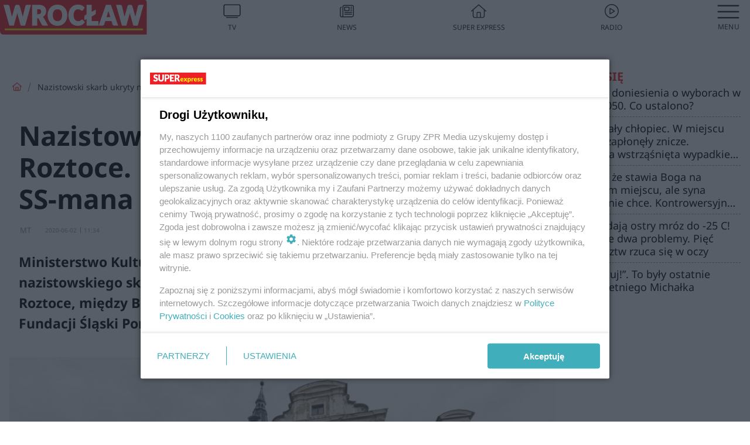

--- FILE ---
content_type: text/html; charset=utf-8
request_url: https://wroclaw.se.pl/nazistowski-skarb-w-roztoce-ministerstwo-czeka-na-rekopis-ss-mana-aa-TLJf-zfBX-LADk.html
body_size: 18320
content:

<!DOCTYPE html>
<html lang="pl">
    <head>
        <meta charset="utf-8">
        <meta http-equiv="X-UA-Compatible" content="IE=edge">

                

        <!-- Favicon -->
<link rel="shortcut icon" href="/favicon.ico"/>
<link rel="icon" type="image/x-icon" sizes="96x96" href="/favicon_96x96.ico" />
<link rel="icon" type="image/x-icon" sizes="192x192" href="/favicon_192x192.ico" />

<!-- Apple Touch Icon -->
<link rel="apple-touch-icon" sizes="180x180" href="/apple-touch-icon.png" />
<link rel="apple-touch-icon" sizes="192x192" href="/web-app-manifest-192x192.png" />
<link rel="apple-touch-icon" sizes="512x512" href="/web-app-manifest-512x512.png" />

        
    
<link href="/media/desktop/zpr_layouts_web/css/wide_plugins.css?__1.2812.5" rel="stylesheet" type="text/css" />



        


  <link rel="stylesheet" type="text/css" href="/topboard.css">
  <script src="/media/desktop/zpr_layouts_web/js/topboard.js?__1.2812.5" async></script>



        
        

        <!-- hook_header_css -->
        
            
<!-- RENDER_LINK -->


    <link rel="preconnect"  href="https://smart.idmnet.pl/" >

    <link rel="preconnect"  href="https://pagead2.googlesyndication.com/" >



<!-- RENDER_LINK -->


    <link rel="dns-prefetch"  href="https://smart.idmnet.pl/" >

    <link rel="dns-prefetch"  href="https://cdn.galleries.smcloud.net/" >

    <link rel="dns-prefetch"  href="https://cdn.files.smcloud.net/" >

    <link rel="dns-prefetch"  href="https://cdn2.pollster.pl/" >

    <link rel="dns-prefetch"  href="//pagead2.googlesyndication.com/" >

    <link rel="dns-prefetch"  href="//idm.hit.gemius.pl/" >



<link rel="stylesheet" type="text/css" href="/media/desktop/zpr_radios_web/css/mediateka_widget.css?__1.2812.5" >

        
        <!-- /hook_header_css -->

        <!--[if IE]>
        <link rel="stylesheet" type="text/css" href="/media/css/ie.css?__1.2812.5">
        <![endif]-->

        <!-- ticket112510 do przeniesienia w ramach porzadkowania analityki -->
        <script>
    class ViewSourceManager {
        constructor() {
            this.referrerUrl = document.referrer;
            this.currentDomain = window.location.hostname
            this.pageUrl = window.location.href
            this.sourceCookieName = "pageViewSource"
        }

        setCookie() {
            const sourceCookieValue = this.getSourceCookie()
            const mainDomain = this.getMainDomainName()

            if (this.sourceCookieExist(sourceCookieValue)) {
                this.updateCookie(sourceCookieValue, mainDomain)
            } else {
                const source = this.getSource()
                this.createCookie(source, mainDomain)
            }
        }

        getMainDomainName() {
            return this.currentDomain.substring(this.currentDomain.lastIndexOf(".", this.currentDomain.lastIndexOf(".") - 1) + 1);
        }

        getSourceCookie() {
            let sourceCookie = {};
            document.cookie.split(';').forEach(function(el) {
                let [key, value] = el.split('=');
                sourceCookie[key.trim()] = value;
            })
            return sourceCookie[this.sourceCookieName];
        }

        sourceCookieExist(sourceCookieValue) {
            return (typeof sourceCookieValue !== "undefined")
        }

        updateCookie(sourceCookieValue, mainDomain) {
            const reInt = /\d+/;
            let currentCount = null;
            let lastCount = sourceCookieValue.match(reInt);
            currentCount = parseInt(lastCount[0]) > 9 ? 10 : parseInt(lastCount[0]) + 1;
            console.log("lastCount: "+lastCount+"; currentCount: "+currentCount)
            let updatedSourceValue = sourceCookieValue.replace(lastCount, currentCount)
            document.cookie = `${this.sourceCookieName}=${updatedSourceValue};domain=${mainDomain};path=/`;
        }

        // order must be maintained
        getSource() {
            if (this.pageUrl.includes("utm_medium=push")) {
                return "push"
            }
            if (this.pageUrl.includes("utm_source=facebook") || this.pageUrl.includes("utm_medium=paidsocial")) {
                return "paid_facebook"
            }
            if (this.isDirect()) {
                return "direct"
            }
            if (this.referrerUrl.includes("quicksearchbox") || this.referrerUrl.includes("googleapis")) {
                return "google_discover"
            }
            if (this.referrerUrl.includes("www.google.")) {
                return "google_search"
            }
            if (this.referrerUrl.includes(".facebook.com")) {
                return "facebook"
            }
            return "other"
        }

        isDirect() {
            return (this.pageUrl === `https://www.${this.currentDomain}/` && (this.referrerUrl.includes("//www.google")) || this.referrerUrl === "")
        }

        createCookie(source, mainDomain) {
            document.cookie = `${this.sourceCookieName}=${source}_1;domain=${mainDomain};path=/`;
        }
    }

    const viewSourceManagerInstance = new ViewSourceManager()
    viewSourceManagerInstance.setCookie()
</script>

        <script>
var dataLayer = typeof dataLayer === "undefined" ? [] : dataLayer;
dataLayer.forEach((element, index) => {
    if ("objectId" in element || "objectType" in element) {
      delete dataLayer[index];
    }
  });
</script>
        <!-- hook_header_meta -->
        
            <meta name="robots" content="max-image-preview:large">
<script>
    
    var dataLayer = typeof dataLayer === "undefined" ? [] : dataLayer;
    dataLayer.push(
        {"objectId": "aa-TLJf-zfBX-LADk", "objectType": "article", "title": "Nazistowski skarb ukryty na zamku w Roztoce. Ministerstwo czeka na r\u0119kopis SS-mana [ZDJ\u0118CIA, WIDEO]", "author": "MT", "authorId": "", "pubdate": "2020-06-02T11:34+02:00", "createdDate": "2020-06-02T11:34+02:00", "editDate": "2020-06-17T14:08+02:00", "blockVideoOn": true, "blockGalleryOn": true, "blockQuizOn": false, "customOption": "", "zprShopping": false, "publish": true, "adult": false, "container": "pa-Epwq-znVV-Rmrh", "articleTemplate": "Domy\u015blny", "articleTags": "", "articleBlockCount": 8, "feedCount": 0, "articleSponsor": "", "sponsorType": "Brak", "openingComponent": "zdj\u0119cia", "articleOriginalObjectId": "aa-TLJf-zfBX-LADk", "articleContainerAdd": "", "articleSpecialMark": "MT", "articleBlocks": "Tekst, Wideo, Polecany Artyku\u0142, Tekst, Galeria, Polecany Artyku\u0142, Tekst, Polecany Artyku\u0142", "hideLeadObject": false, "textStatus": "ozo"}
    )
    
</script>

<script type="text/javascript" src="https://cdn.questvert.pl/publishers/zpr/qpscript.js" ></script><!-- Marfeel Meta Tags -->

<meta property="mrf:tags" content="TextStatus:ozo" />
<script>
    
</script>
<script>
var dataLayer = typeof dataLayer === "undefined" ? [] : dataLayer;

dataLayer.forEach((element, index) => {
    if ("adblockStatus" in element || "section" in element) {
      delete dataLayer[index];
    }
  });

dataLayer.push({
    adblockStatus: typeof idmNetAdblockStatus === "undefined" ? "off" : "on",
    url: window.location.href,
})

dataLayer.push(
    {"domain": "se.pl", "dynamic": false, "adsOffStatus": false, "isPaid": false, "section": "wroclaw", "pageType": "article"}
)

const sourceValForPrism = typeof viewSourceManagerInstance !== "undefined" ? viewSourceManagerInstance.getSourceCookie() : null;
if (sourceValForPrism) {
  dataLayer.push({sourcePrism:sourceValForPrism});
}

</script>
        
        <!-- /hook_header_meta -->

        
    <script charset="UTF-8" src="https://s-eu-1.pushpushgo.com/js/63da81ddcc43efdfa03b6b59.js" async></script>



        

        
<!-- Google Tag Manager -->
<script>(function(w,d,s,l,i){w[l]=w[l]||[];w[l].push({'gtm.start':
new Date().getTime(),event:'gtm.js'});var f=d.getElementsByTagName(s)[0],
j=d.createElement(s),dl=l!='dataLayer'?'&l='+l:'';j.async=true;j.src=
'https://www.googletagmanager.com/gtm.js?id='+i+dl;f.parentNode.insertBefore(j,f);
})(window,document,'script','dataLayer','GTM-53W55K9');</script>
<!-- End Google Tag Manager -->
<script>
function ads_slot_responded(){
	dataLayer.push({event: "slot_response_received_event"})
}

function ads_slot_requested(){
	dataLayer.push({event: "slot_requested_event"})
}

function addEventListenerOnce(event, fn) {
var func = function () {
	googletag.pubads().removeEventListener(event, func);
	fn();
};
googletag.pubads().addEventListener(event, func);
}
	window.googletag = window.googletag || {cmd: []};
	googletag.cmd.push(function() {
    dataLayer.push({event: "gam_library_loaded"})
	addEventListenerOnce("slotRequested", ads_slot_requested)
	addEventListenerOnce("slotResponseReceived", ads_slot_responded)
	})
</script>



        
        
            <!-- Facebook Pixel Code -->
<script>
    !function(f,b,e,v,n,t,s)
    {if(f.fbq)return;n=f.fbq=function(){n.callMethod?
    n.callMethod.apply(n,arguments):n.queue.push(arguments)};
    if(!f._fbq)f._fbq=n;n.push=n;n.loaded=!0;n.version="2.0";
    n.queue=[];t=b.createElement(e);t.async=!0;
    t.src=v;s=b.getElementsByTagName(e)[0];
    s.parentNode.insertBefore(t,s)}(window, document,"script",
    "https://connect.facebook.net/en_US/fbevents.js");
    fbq("init", "490206092400186");
    fbq("track", "PageView");
</script>
<noscript>
    <img height="1" width="1" style="display:none"
        src="https://www.facebook.com/tr?id=490206092400186&amp;ev=PageView&amp;noscript=1"/>
</noscript>
<!-- End Facebook Pixel Code -->
        

        <!-- hook_header -->
        
            <!-- CMP -->

<script>
/*******TCF 2.0******************/
window.sas_idmnet = window.sas_idmnet || {};
window.sas_idmnet.cmd = window.sas_idmnet.cmd || [];

// Wywołanie okna z konsoli  window.__tcfapi("displayCmpModal", 2, () => {});   do wykorzystania  np. pod przyciski  na stronie  w polityce cookie.

if (!sas_idmnet.tcf2){
  sas_idmnet.tcf2 = 1;

  window.cmpConfig = {
    worker: {
      cmpID: 225,
      iabVendorUrl: "https://smart.idmnet.pl/consent/",
      googleVendorUrl: "https://smart.idmnet.pl/consent/google-vendors.json",
      locale: "pl",
    },
    ui: {
      logoUrl: "https://www.se.pl/media/se/desktop/images/logo_se_2022.svg",
      consentText: "https://smart.idmnet.pl/consent/consent-grupazpr.json",
      theme: {
        textColor: "#000",
        secondaryTextColor: "#999",
        primaryColor: "#41afbb",
      },
    },
  };
  /*********************/
  "use strict";!function(){var e=function(){var e,t="__tcfapiLocator",a=[],r=window;for(;r;){try{if(r.frames[t]){e=r;break}}catch(e){}if(r===window.top)break;r=r.parent}e||(!function e(){var a=r.document,n=!!r.frames[t];if(!n)if(a.body){var s=a.createElement("iframe");s.style.cssText="display:none",s.name=t,s.id="iframe",a.body.appendChild(s)}else setTimeout(e,5);return!n}(),r.__tcfapi=function(){for(var e,t=arguments.length,r=new Array(t),n=0;n<t;n++)r[n]=arguments[n];if(!r.length)return a;if("setGdprApplies"===r[0])r.length>3&&2===parseInt(r[1],10)&&"boolean"==typeof r[3]&&(e=r[3],"function"==typeof r[2]&&r[2]("set",!0));else if("ping"===r[0]){var s={gdprApplies:e,cmpLoaded:!1,cmpStatus:"stub"};"function"==typeof r[2]&&r[2](s)}else a.push(r)},r.addEventListener("message",function(e){var t="string"==typeof e.data,a={};try{a=t?JSON.parse(e.data):e.data}catch(e){}var r=a.__tcfapiCall;r&&window.__tcfapi(r.command,r.version,function(a,n){var s={__tcfapiReturn:{returnValue:a,success:n,callId:r.callId}};t&&(s=JSON.stringify(s)),e&&e.source&&e.source.postMessage&&e.source.postMessage(s,"*")},r.parameter)},!1))};"undefined"!=typeof module?module.exports=e:e()}();
  /*********************/
}
</script>
<script type = "text/javascript" src="https://smart.idmnet.pl/consent/cmp-widget-latest.js?_260724b" charset="UTF-8" async fetchpriority="high"> </script>

<!-- RENDER_CSS -->


    <link rel="stylesheet" type="text/css" href="/media/se/desktop/css/styleguide_se_new.css?__1.2812.5" >


<!-- ADS_HEAD -->

    <!-- SmartAdServer -->





<!-- SmartAdServer -->
 <!-- Wyłączenie ładowania zewnętrznych rzeczy -->
<script>
  var sas_idmnet = sas_idmnet || {}; sas_idmnet.cmd = sas_idmnet.cmd || [];
  var sas = sas || {}; sas.cmd = sas.cmd || [];
  var NzpPyBmOTGuZ = NzpPyBmOTGuZ || false;
</script>


<script id="gptScript" async src="https://securepubads.g.doubleclick.net/tag/js/gpt.js"></script>





  <script type="text/javascript" src="//smart.idmnet.pl/86868/smartConfig_611085.js" async fetchpriority="high"></script>



<script type="text/javascript" src="//cdn2.pollster.pl/nw.js" async></script>

  <script type="text/javascript" src="//smart.idmnet.pl/prebidBoilerplate.js" async fetchpriority="high"></script>

<!-- /SmartAdServer -->
  
  <script type="text/javascript">
    var wbtg_value = 'art=aa-TLJf-zfBX-LADk';
    const sourceValForGAM = typeof viewSourceManagerInstance !== "undefined" ? viewSourceManagerInstance.getSourceCookie() : null;
    wbtg_value = sourceValForGAM ? `${wbtg_value};source=${sourceValForGAM}` : wbtg_value;
  </script>
  



    <!-- ToWideo -->

<!-- end ToWideo -->


    <!-- InVideoGam -->


    <!-- InAudioStreamGam -->

<link rel="stylesheet" type="text/css" href="/media/desktop/zpr_ads_web/css/videojs.ima.turbo.css?__1.2812.5">


    <!-- FloorAd -->


<!-- META_TITLE -->
<title>Nazistowski skarb ukryty na zamku w Roztoce. Ministerstwo czeka na rękopis SS-mana [ZDJĘCIA, WIDEO] - Wrocław, Super Express</title>
<!-- META -->
<meta name="description" content="Ministerstwo Kultury i Dziedzictwa Narodowego interesuje się sprawą nazistowskiego skarbu, który pod koniec wojny miał zostać ukryty w zamku w Roztoce, między B...">

<!-- RENDER_CSS -->


    <link rel="stylesheet" type="text/css" href="/media/se/desktop/css/styleguide_miasto.css?__1.2812.5" >



<!-- OPENGRAPH -->

    
        
            <link rel="preload" as="image" href="https://cdn.galleries.smcloud.net/t/galleries/gf-9pL3-LYfe-YfFk_w-tym-zamku-nazisci-ukryli-zloty-skarb-1008x442.jpg" fetchpriority="high" />
        
    

<meta name="twitter:card" content="summary"/>
<meta property="og:title" content="Nazistowski skarb ukryty na zamku w Roztoce. Ministerstwo czeka na rękopis SS-mana [ZDJĘCIA, WIDEO]" />
<meta property="og:url" content="https://wroclaw.se.pl/nazistowski-skarb-w-roztoce-ministerstwo-czeka-na-rekopis-ss-mana-aa-TLJf-zfBX-LADk.html" />
<meta property="og:type" content="Article" />

<meta property="og:image" content="https://cdn.galleries.smcloud.net/t/galleries/gf-AnCa-G4E4-z422_w-tym-zamku-nazisci-ukryli-zloty-skarb-1920x1080-nocrop.jpg" />
<meta name="twitter:image" content="https://cdn.galleries.smcloud.net/t/galleries/gf-AnCa-G4E4-z422_w-tym-zamku-nazisci-ukryli-zloty-skarb-1920x1080-nocrop.jpg" />

<meta property="og:description" content="Ministerstwo Kultury i Dziedzictwa Narodowego interesuje się sprawą nazistowskiego skarbu, który pod koniec wojny miał zostać ukryty w zamku w Roztoce, między B..." />

<!-- RENDER_CSS -->


    <link rel="stylesheet" type="text/css" href="/media/desktop/css/quizzes_stylesheet_framework.css?__1.2812.5" >



<!-- RENDER_CSS -->


    <link rel="stylesheet" type="text/css" href="/media/desktop/css/quizzes_stylesheet_se.css?__1.2812.5" >



        
        <!-- /hook_header -->
        <!-- hook_header_extended -->
        
            

<!-- CANONICAL -->

<link rel="canonical" href="https://wroclaw.se.pl/nazistowski-skarb-w-roztoce-ministerstwo-czeka-na-rekopis-ss-mana-aa-TLJf-zfBX-LADk.html" />



<link rel="preload" href="/media/desktop/zpr_media_web/css/video-js_8.10.0.css?__1.2812.5" as="style">
<link rel="stylesheet" href="/media/desktop/zpr_media_web/css/video-js_8.10.0.css?__1.2812.5" media="print" onload="this.media='all'" >
<noscript><link rel="stylesheet" href="/media/desktop/zpr_media_web/css/video-js_8.10.0.css?__1.2812.5" ></noscript>


<link rel="preload" href="/media/desktop/zpr_media_web/css/video.css?__1.2812.5" as="style">
<link rel="stylesheet" href="/media/desktop/zpr_media_web/css/video.css?__1.2812.5" media="print" onload="this.media='all'" >
<noscript><link rel="stylesheet" href="/media/desktop/zpr_media_web/css/video.css?__1.2812.5" ></noscript>


<link rel="preload" href="/media/desktop/zpr_media_web/css/sticky_video.css?__1.2812.5" as="style">
<link rel="stylesheet" href="/media/desktop/zpr_media_web/css/sticky_video.css?__1.2812.5" media="print" onload="this.media='all'" >
<noscript><link rel="stylesheet" href="/media/desktop/zpr_media_web/css/sticky_video.css?__1.2812.5" ></noscript>
<script {&#x27;container_id&#x27;: &#x27;taboola-below-article-thumbnails&#x27;, &#x27;container_type&#x27;: &#x27;article&#x27;, &#x27;placement_name&#x27;: &#x27;Below Article Thumbnails&#x27;, &#x27;publisher_id&#x27;: &#x27;timezpr-network&#x27;} type="text/javascript">
    window._taboola = window._taboola || [];
    _taboola.push({article:'auto'});
    !function (e, f, u, i) {
      if (!document.getElementById(i)){
        e.async = 1;
        e.src = u;
        e.id = i;
        f.parentNode.insertBefore(e, f);
      }
    }(document.createElement('script'),
    document.getElementsByTagName('script')[0],
    '//cdn.taboola.com/libtrc/timezpr-network/loader.js',
    'tb_loader_script');
    if(window.performance && typeof window.performance.mark == 'function')
      {window.performance.mark('tbl_ic');}
</script>

        
        <!-- /hook_header_extended -->

        

        <!-- marfeel-static -->
<script type="text/javascript">
!function(){"use strict";function e(e){var t=!(arguments.length>1&&void 0!==arguments[1])||arguments[1],c=document.createElement("script");c.src=e,t?c.type="module":(c.async=!0,c.type="text/javascript",c.setAttribute("nomodule",""));var n=document.getElementsByTagName("script")[0];n.parentNode.insertBefore(c,n)}!function(t,c){!function(t,c,n){var a,o,r;n.accountId=c,null!==(a=t.marfeel)&&void 0!==a||(t.marfeel={}),null!==(o=(r=t.marfeel).cmd)&&void 0!==o||(r.cmd=[]),t.marfeel.config=n;var i="https://sdk.mrf.io/statics";e("".concat(i,"/marfeel-sdk.js?id=").concat(c),!0),e("".concat(i,"/marfeel-sdk.es5.js?id=").concat(c),!1)}(t,c,arguments.length>2&&void 0!==arguments[2]?arguments[2]:{})}(window,2716,{} /* Config */)}();
const isMarfeelInitialized = true;
</script>


        <!-- no-4677 -->
    </head>

    <body class="article-layout wide ">
        
<!-- Google Tag Manager (noscript) -->
<noscript><iframe src="https://www.googletagmanager.com/ns.html?id=GTM-53W55K9"
height="0" width="0" style="display:none;visibility:hidden"></iframe></noscript>
<!-- End Google Tag Manager (noscript) -->



        <div class="dummy_header" style="display: none;"></div>

        
            <div id='hook_body_start'><!-- ADS audience_targeting -->

<!-- ADS adblock -->


<script type="text/javascript" src="https://cdn.files.smcloud.net/t/videojs_8.10.0.js" defer></script></div>
        

        <!-- stylebook topboard -->
        <section>
            <div class="zpr_box_topboard wroclaw-se-pl_topboard" id="hook_box_topboard">
                <!-- hook_box_topboard -->
                
                    <!-- ADS top_0 -->

    <!-- SmartAdServer -->











<div id="top_0" class="zpr_top_0">
    
        <script type="text/javascript">
        try {
            sas_idmnet.cmd.push(function(){ sas_idmnet.release("top_0"); });
        } catch (ReferenceError) {console.log('Reklamy są wyłączone.');}
        </script>
    
</div>




<!-- ADS m_top_0 -->


                
                <!-- /hook_box_topboard -->
            </div>
        </section>
        <!--- / stylebook topboard -->

        <!-- gl_plugin header -->
        <header class="gl_plugin header">
            <!-- hook_top -->
            
                <div id='hook_top'>

 
 <div class="header-bar-wrapper">
    <div class="header-bar">
        
        <div class="header-bar__logo">
        <a href="https://wroclaw.se.pl" >
            <img rel="preload" src="/media/se/desktop/images/logo-sewroclaw.svg" alt="Wrocław"
             width="180" 
             height="43" 
            >
        </a>
    </div>
     
    
    <div class="bottom-tap-bar">
        <div class="bottom-tap-bar-wrapper">
                
                <a href="https://tv.se.mediateka.pl" title="TV"  >
                    <div class="bottom-tap-bar-item ">
                        <div class="bottom-tap-bar-item__icon">
                            <img width="34" height="34" src="/media/se/desktop/images/tapbar-tv.svg" alt="TV">
                        </div>
                        <div class="bottom-tap-bar-item__text">
                            <span>TV</span>
                        </div>
                    </div>
                </a>
        
                <a href="https://www.se.pl/najnowsze/" title="News"  >
                    <div class="bottom-tap-bar-item ">
                        <div class="bottom-tap-bar-item__icon">
                            <img width="34" height="34" src="/media/se/desktop/images/tapbar-news.svg" alt="News">
                        </div>
                        <div class="bottom-tap-bar-item__text">
                            <span>News</span>
                        </div>
                    </div>
                </a>
        
                <a href="https://www.se.pl/" title="Super Express"  >
                    <div class="bottom-tap-bar-item ">
                        <div class="bottom-tap-bar-item__icon">
                            <img width="34" height="34" src="/media/se/desktop/images/tapbar-home.svg" alt="Super Express">
                        </div>
                        <div class="bottom-tap-bar-item__text">
                            <span>Super Express</span>
                        </div>
                    </div>
                </a>
        
                <a href="https://player.se.pl" title="Radio"  >
                    <div class="bottom-tap-bar-item ">
                        <div class="bottom-tap-bar-item__icon">
                            <img width="34" height="34" src="/media/se/desktop/images/tapbar-listen.svg" alt="Radio">
                        </div>
                        <div class="bottom-tap-bar-item__text">
                            <span>Radio</span>
                        </div>
                    </div>
                </a>
        
            <div class="bottom-tap-bar-item dots">
                <div class="bottom-tap-bar-item__dots">
                    ...
                </div>
            </div>
        </div>
    </div>
    
  </div>
</div>
<!--Bottom tap menu-->
<div class="bottom-tap-menu hide">
  <!--    menu left-->
  <div class="bottom-tap-menu-left">
    <ul>
        
        <li>
            <a href="https://www.se.pl/wiadomosci/" >Wiadomości</a>
            
        </li>
        
        <li>
            <a href="https://www.se.pl/" >Super Express</a>
            
        </li>
        
    </ul>
</div>
<!--    menu right-->
<div class="bottom-tap-menu-right">
    
    <div class="menu-right-title">
        <a href=""  ></a>
    </div>


    
    <div class="menu-right-items">
      <ul>
          
          <li>
              <a href="https://www.se.pl/warszawa/" >Warszawa</a>
          </li>
          
          <li>
              <a href="https://www.se.pl/bydgoszcz/" >Bydgoszcz</a>
          </li>
          
          <li>
              <a href="https://www.se.pl/krakow/" >Kraków</a>
          </li>
          
          <li>
              <a href="https://www.se.pl/trojmiasto/" >Trójmiasto</a>
          </li>
          
          <li>
              <a href="https://www.se.pl/slask/" >Śląskie</a>
          </li>
          
          <li>
              <a href="https://www.se.pl/torun/" >Toruń</a>
          </li>
          
          <li>
              <a href="https://szczecin.se.pl/" >Szczecin</a>
          </li>
          
          <li>
              <a href="https://wroclaw.se.pl/" >Wrocław</a>
          </li>
          
          <li>
              <a href="https://www.se.pl/poznan/" >Poznań</a>
          </li>
          
          <li>
              <a href="https://www.se.pl/rzeszow/" >Rzeszów</a>
          </li>
          
          <li>
              <a href="https://lodz.se.pl/" >Łódź</a>
          </li>
          
          <li>
              <a href="https://www.se.pl/olsztyn/" >Olsztyn</a>
          </li>
          
          <li>
              <a href="https://www.se.pl/zielona-gora/" >Zielona Góra</a>
          </li>
          
          <li>
              <a href="https://www.se.pl/opole/" >Opole</a>
          </li>
          
          <li>
              <a href="https://www.se.pl/tarnow/" >Tarnów</a>
          </li>
          
          <li>
              <a href="https://lublin.se.pl/" >Lublin</a>
          </li>
          
          <li>
              <a href="https://www.se.pl/koszalin/" >Koszalin</a>
          </li>
          
          <li>
              <a href="https://www.se.pl/kielce/" >Kielce</a>
          </li>
          
          <li>
              <a href="https://www.se.pl/kalisz/" >Kalisz</a>
          </li>
          
          <li>
              <a href="https://www.se.pl/gorzow/" >Gorzów</a>
          </li>
          
          <li>
              <a href="https://bialystok.se.pl/" >Białystok</a>
          </li>
          
      </ul>
    </div>
     
    
  </div>
</div>
</div>
            
            <!-- /hook_top -->
        </header>

        <section class="main__section">
            <!-- zpr_screening -->
            <div class="zpr_screening">
                <section>
                    <!-- zpr_combo -->
                    <div class="zpr_combo">
                        
                        <!-- zpr_top1 -->
                        <div class="zpr_box_top1" id="hook_box_top1">
                            <!-- hook_box_top1 -->
                            
                               <!-- ADS top_1 -->

    <!-- SmartAdServer -->











<div id="top_1" class="zpr_top_1">
    
        <script type="text/javascript">
        try {
            sas_idmnet.cmd.push(function(){ sas_idmnet.release("top_1"); });
        } catch (ReferenceError) {console.log('Reklamy są wyłączone.');}
        </script>
    
</div>





                            
                            <!-- /hook_box_top1 -->
                        </div>
                        <!-- /zpr_top1 -->
                        

                        <!-- zpr_sky -->
                        <div class="zpr_skyscrapper">
                            <div class="zpr_box_sky" id="hook_box_sky">
                                <!-- hook_box_sky -->
                                
                                    
                                
                                <!-- /hook_box_sky -->
                            </div>
                         </div>
                        <!-- /zpr_sky -->
                    </div>
                    <!-- /zpr_combo -->
                </section>

                <section>
                    <!-- gl_wrapper -->
                    <div class="gl_wrapper">

                        

                        <!-- hook_pre_content -->
                        
                            
                        
                        <!-- /hook_pre_content -->

                        
                        <!-- row -->
                        <div class="row">
                            <!-- col-8 -->
                            <div class="col col-8">
                                <div class="main-content">
                                    <!-- hook_content -->
                                    
                                        <div id='hook_content'>
<!-- RICH_SNIPPET -->

<script type="application/ld+json">
{
    "@context": "http://schema.org",
    "headline": "Nazistowski skarb ukryty na zamku w Roztoce. Ministerstwo czeka na rękopis SS-mana [ZDJĘCIA, WIDEO]",
    "image": {
        "@type": "ImageObject",
        "url": "//cdn.galleries.smcloud.net/t/galleries/gf-AnCa-G4E4-z422_w-tym-zamku-nazisci-ukryli-zloty-skarb-1920x1080-nocrop.jpg",
        "width": 1920,
        "height": 1280
    },
    "author": [
        {"@type": "Person", "name": "MT"}
    ],
    "datePublished": "2020-06-02T11:34:25+02:00",
    "dateModified": "2020-06-17T14:08:11+02:00",
    "publisher": {
        "@type": "Organization",
        "name": "Wrocław Super Express",
        "logo": {
            "@type": "ImageObject",
            "url": "https://wroclaw.se.pl/media/se/desktop/images/logo-sewroclaw.svg",
            "height": "59",
            "width": "247"
        }
    },
    "description": "Ministerstwo Kultury i Dziedzictwa Narodowego interesuje się sprawą nazistowskiego skarbu, który pod koniec wojny miał zostać ukryty w zamku w Roztoce, między Bolkowem a Strzegomiem (woj. dolnośląskie). Zdaniem Fundacji Śląski Pomost, Niemcy schowali tam 28 ton złota i kosztowności.",
    "mainEntityOfPage": "https://wroclaw.se.pl/nazistowski-skarb-w-roztoce-ministerstwo-czeka-na-rekopis-ss-mana-aa-TLJf-zfBX-LADk.html",
    "sameAs": [
        
        "https://pl.wikipedia.org/wiki/Super_Express",
        
        "https://www.facebook.com/sewroclaw/"
        
    ],
    
    
    
    
    
    
    
    
    "@type": "NewsArticle"
}
</script><!-- BREADCRUMB_V2 -->
<section>
    <nav class="row">
        <ol class="breadcrumb_v2">
            <li class="breadcrumb_v2-item"><a href="/">Strona główna</a></li>
            
                
                    <li class="breadcrumb_v2-item">Nazistowski skarb ukryty na zamku w Roztoce. Ministerstwo czeka na rękopis SS-mana [ZDJĘCIA, WIDEO]</li>
                
            
        </ol>
    </nav>
</section>
<script type="application/ld+json">
    {
        "@context": "https://schema.org",
        "@type": "BreadcrumbList",
        "itemListElement": [
        
            {"@type": "ListItem",
                "position": 1,
                "name": "Strona główna",
                "item": "https://wroclaw.se.pl/"
            },
        
        
            {"@type": "ListItem",
             "position": 2,
             "name": "Nazistowski skarb ukryty na zamku w Roztoce. Ministerstwo czeka na rękopis SS-mana [ZDJĘCIA, WIDEO]",
             "item": "https://wroclaw.se.pl/nazistowski-skarb-w-roztoce-ministerstwo-czeka-na-rekopis-ss-mana-aa-TLJf-zfBX-LADk.html"
            }
        
        ]
    }
</script>

<!-- WIDE_ARTICLE_VIEW_LEAD_FIRST -->









<!--lewa kolumna-->
<div class="gl_plugin article">
    <article article_uid="aa-TLJf-zfBX-LADk" page_uid="pa-Epwq-znVV-Rmrh" class=" article__wide" data-video-position="30" data-dynamic="False" exclude_zpr_shopping="False">

       
       

       

    <!--tytul-->
    <div class="title">
        <h1>Nazistowski skarb ukryty na zamku w Roztoce. Ministerstwo czeka na rękopis SS-mana [ZDJĘCIA, WIDEO]</h1>
    </div>
    <!--/tytul-->

    <!--social+autor-->
    <div class="neck display-flex">
        <!--autor-->
        <div class="autor flex display-flex items-spaced-between">
            <!--authors-top-->
            
                






	<div class="article_authors_without_thumbnail">
	    
		<span class="h3">
		    
		    
		        MT
		    
		</span>
	    
	</div>


            
            <!--/authors-top-->

            
            <span id="timezone" title="Europe/Warsaw" class="">
                <span class="h3 pub_time_date" >2020-06-02</span>
                <span class="h3 pub_time_hours_minutes">11:34</span>
            </span>
            

            
        </div>

        
        <!--Comments-buttons-top-->
        <div class="comments__hookTop"></div>
        <!--/Comments-buttons-top-->
        

        
            
<!-- SHARE_BUTTONS -->

<div class="share-buttons-wrapper">
    <span class="share-label">Czy ten artykuł był ciekawy? Podziel się nim!</span>
    <div class="share-buttons">
        <a rel="nofollow" class="fb-button" href="https://www.facebook.com/sharer/sharer.php?u=https://wroclaw.se.pl/nazistowski-skarb-w-roztoce-ministerstwo-czeka-na-rekopis-ss-mana-aa-TLJf-zfBX-LADk.html%23source%3Dfb" target="_blank"></a>
        <a rel="nofollow" class="tt-button" href="https://www.twitter.com/share?url=https://wroclaw.se.pl/nazistowski-skarb-w-roztoce-ministerstwo-czeka-na-rekopis-ss-mana-aa-TLJf-zfBX-LADk.html%23source%3Dtt" target="_blank"></a>
        <a rel="nofollow" class="mail-button" href="/cdn-cgi/l/email-protection#[base64]" target="_blank"></a>
    </div>
</div>

        
        <!--/autor-->
    </div>
    <!--/social+autor-->

    <!--lead-->
        <p class="lead">Ministerstwo Kultury i Dziedzictwa Narodowego interesuje się sprawą nazistowskiego skarbu, który pod koniec wojny miał zostać ukryty w zamku w Roztoce, między Bolkowem a Strzegomiem (woj. dolnośląskie). Zdaniem Fundacji Śląski Pomost, Niemcy schowali tam 28 ton złota i kosztowności.</p>
    <!--/lead-->

     <!-- plugin-lead-photo-top -->
    <div id="lead_object">
        

        
            
                <!-- gl_plugin photo -->
                
<!-- $Source$ -->
<!-- zdjęcie webp w artykule -->
<div class="single-photo hero with-frames ">
    
      <figure>
          
              <div>
                  <picture>
                   
                    <img src="https://cdn.galleries.smcloud.net/t/galleries/gf-NSWf-hD9g-2z8s_w-tym-zamku-nazisci-ukryli-zloty-skarb-664x442.jpg" srcset="https://cdn.galleries.smcloud.net/t/galleries/gf-NSWf-hD9g-2z8s_w-tym-zamku-nazisci-ukryli-zloty-skarb-664x442.jpg" alt="W tym zamku naziści ukryli złoty skarb" data-link="https://cdn.galleries.smcloud.net/t/galleries/gf-NSWf-hD9g-2z8s_w-tym-zamku-nazisci-ukryli-zloty-skarb-664x442.jpg" width="664" height="442"/>
                  </picture>
              </div>
          
          
            <div class="element__info"><p class="media__info">i</p></div>
            <figcaption class="h5">
                <span class="author">Autor: Tomasz Golla/Super Express</span>
                <span class="title">W tym zamku naziści ukryli złoty skarb</span>
                
            </figcaption>
          
      </figure>
    
</div>
<!-- zdjęcie webp w artykule -->
<!-- /$Source$ -->
                <!--/gl_plugin photo -->
            
        
    </div>
    <!-- /plugin-lead-photo-top -->



       
        
        
        
        

        

        
        

        


        


        
            <script data-cfasync="false" src="/cdn-cgi/scripts/5c5dd728/cloudflare-static/email-decode.min.js"></script><script>inside1ArticleB = "\u003C!\u002D\u002D ADS inside_1_article_B \u002D\u002D\u003E\u000A\u000A";</script>
        

        

        
<div class="one_column_article__container">
        
        <div class="block_list__container">
            
                <!-- ARTICLE_BLOCK_TEXT -->

<p>Roman Furmaniak, prezes Fundacji Śląski Pomost, uważa że w zamku w Roztoce Niemcy schowali gigantyczny skarb. Uciekający przed Armią Czerwoną naziści mieli tam ukryć 28 ton złota i kosztowności. Roman Furmaniak wskazuje nawet dokładne miejsce, w którym ma znajdować się skarb. To zamkowa studnia. To tam, jak twierdzi, ukryto kosztowności, a następnie studnię wysadzono w powietrze.</p>

            
                <!-- ARTICLE_BLOCK_VIDEO_NEW -->

    
    
        
        
            

<!-- VIDEO_JS -->





<!-- videojs -->



<div class="gl_plugin player video_player" data-upscore-video-author="">
    
    <div class="player__title">28 ton nazistowskiego złota ukryte na Dolnym Śląsku</div>
    
    
    <div class="playerBoard player-block-info"  style="visibility: hidden; display: none;">
    <div class="playerBoard__wrapper">
        <p class="playerBoard__text playerBoard__title">Rozwijamy nasz serwis dzięki wyświetlaniu reklam.</p>
        <div class="playerBoard__textContainer">
            <p class="playerBoard__text playerBoard__text--icon">Blokując reklamy, nie pozwalasz nam tworzyć wartościowych treści. </p>
            <p class="playerBoard__text">Wyłącz AdBlock i odśwież stronę. </p>
        </div>
    </div>
</div>

    



<div id='video-player-vv-gcUF-CjZy-mdth' class='turbo-vjs video_player__aspect_ratio' data-hb_enable='true' data-uid='vv-gcUF-CjZy-mdth' data-splash='https://static.stream.smcdn.pl/tovfr/6/321/866AB67B662E4D5FBB7E10B93BBAD16C/1.jpg'
     data-length='243' data-title='28 ton nazistowskiego złota ukryte na Dolnym Śląsku' data-src='https://cache.stream.smcdn.pl/tovid/_definst_/5/321/39510529F1434127853938D33345A973/d68a60b9-bf8c-4c14-affb-b9e7a57cd1d3.mp4/playlist.m3u8'
     data-contentid='57339' data-sponsored='False' data-live='' 
     data-sticky='1'
     data-subsequentvideo='true'
     data-timeminutestoend=0
     >
</div>




    <!-- ADS invideogam -->

    





<link rel="stylesheet" type="text/css" href="/media/desktop/zpr_ads_web/css/videojs.ima.turbo.css?__1.2812.5">
<script src="//imasdk.googleapis.com/js/sdkloader/ima3.js"></script>
<script class="reloadable" src="/media/desktop/zpr_ads_web/js/videojs.turbo.gam.min.js?__1.2812.5" defer></script>



<script>


if ((typeof adsCityConfig !== "undefined" && (typeof city_slug !== 'undefined' && city_slug !== undefined))) {
var gam_ad_unit = gam_ad_unit || null;
var gam_video_code = 'https://pubads.g.doubleclick.net/gampad/ads?iu=/1014333/'+ gam_ad_unit +'/'+ city_slug +'/preroll-video&description_url='+ window.location.origin
 +'&tfcd=0&npa=0&sz=400x300%7C640x480&gdfp_req=1&output=vast&unviewed_position_start=1&env=vp&impl=s&correlator=&cmsid=2572748&vid=vv-gcUF-CjZy-mdth'
}
else {
  var gam_video_code = null;
}


var IMA_OPTIONS = {
  id: 'video-player-vv-gcUF-CjZy-mdth',
  adTagUrl: gam_video_code || 'https://pubads.g.doubleclick.net/gampad/ads?iu=/1014333/time_desktop_eskainfo.pl/wroclaw_podstrony/preroll-video&description_url=https%3A%2F%2Feskainfo.pl&tfcd=0&npa=0&sz=400x300%7C640x480&gdfp_req=1&output=vast&unviewed_position_start=1&env=vp&impl=s&correlator=&cmsid=2572748&vid=vv-gcUF-CjZy-mdth',
  adLabel: "Reklama",
  vpaidMode: 2,
  disableCustomPlaybackForIOS10Plus: true,
  numRedirects: 6
};
</script>





</div>

    
    <script type="application/ld+json">
        {
          "@context": "https://schema.org",
          "@type": "VideoObject",
          "name": "28 ton nazistowskiego złota ukryte na Dolnym Śląsku",
          "description": "28 ton nazistowskiego złota ukryte na Dolnym Śląsku",
          "thumbnailUrl": ["https://cdn.media.smcloud.net/t/videos/866AB67B662E4D5FBB7E10B93BBAD16C_1-1008x442.jpg","https://cdn.media.smcloud.net/t/videos/866AB67B662E4D5FBB7E10B93BBAD16C_1-664x442.jpg","https://cdn.media.smcloud.net/t/videos/866AB67B662E4D5FBB7E10B93BBAD16C_1-320x213.jpg","https://cdn.media.smcloud.net/t/videos/866AB67B662E4D5FBB7E10B93BBAD16C_1-148x96.jpg","https://cdn.media.smcloud.net/t/videos/866AB67B662E4D5FBB7E10B93BBAD16C_1-86x58.jpg"],
          "uploadDate": "2020-05-29T11:54:49+00:00",
          "contentUrl": "https://cache.stream.smcdn.pl/tovid/_definst_/5/321/39510529F1434127853938D33345A973/d68a60b9-bf8c-4c14-affb-b9e7a57cd1d3.mp4/playlist.m3u8"
        }
    </script>




            <video class="turbo-vjs video_player__aspect_ratio"
                   id="video-player-vv-gcUF-CjZy-mdth_fallback"
                   src="https://cache.stream.smcdn.pl/tovid/_definst_/5/321/39510529F1434127853938D33345A973/d68a60b9-bf8c-4c14-affb-b9e7a57cd1d3.mp4/playlist.m3u8"
                   data-title="28 ton nazistowskiego złota ukryte na Dolnym Śląsku"
                   preload="none"
                   
                    poster="https://cdn.media.smcloud.net/t/videos/866AB67B662E4D5FBB7E10B93BBAD16C_1-664x442.jpg"
                   >
            </video>
        
    


            
                <!-- ARTICLE_BLOCK_ONE_RECOMMENDED -->



    <div class="gl_plugin recommendedArticle" data-recommendation-id="polecany_artykul">
        <div class="recommendedArticle__title">
            <p>Polecany artykuł:</p>
        </div>
        <div class="recommendedArticle__link ctr_recommended_one_article">
            <a href="https://wroclaw.se.pl/nazistowskie-zloto-ukryte-blisko-wroclawia-28-ton-kosztownosci-aa-6Fdg-bRP8-V1CD.html"
               data-recommendation-id="polecany_artykul"
            >Nazistowskie ZŁOTO ukryte blisko Wrocławia. 28 ton kosztowności! [ZDJĘCIA, WIDE…</a>
        </div>
    </div>



            
                <!-- ARTICLE_BLOCK_TEXT -->

<p>Skąd to wszystko wiadomo? Z zapisków Michaelisa, czyli niemieckiego zbrodniarza, który w swoim pamiętniku dokładnie wskazał, gdzie ukryto skarb. Po latach córka Niemca (Michaelis to najpewniej pseudonim) przekazała zeszyt fundacji.</p>
<p>Sprawą zainteresowało się Ministerstwo Kultury i Dziedzictwa Narodowego. - Chcemy sprawdzić, czy zapiski są autentyczne - mówi Anna Bocian, rzeczniczka resortu.</p>
<p>W ministerstwie słyszymy, że liczą na spotkanie z przedstawicielami fundacji, którzy przekażą pamiętnik do badań. Co prawda już dwa razy doszło do rozmów pomiędzy stronami, ale zapiski nie zostały jeszcze przekazane ministerstwu. - Możemy to zrobić w każdej chwili. Czekamy jednak na pismo od resortu, w którym wskazany zostanie dokładny termin takiego spotkania - mówi Roman Furmaniak, prezes fundacji.</p>

            
                <!-- ARTICLE_BLOCK_GALLERY -->


<!-- $Source$ -->

<!-- zdjęcie leadowe -->
<div class="gl_plugin galleries  " data-recommendation-id="galeria_artykul"  >
    <div class="lead-gallery lead_element__aspect_ratio ">
        <a href="https://www.se.pl/wiadomosci/galeria/w-tym-zamku-nazisci-ukryli-zloty-skarb/gg-BWZ5-SVaB-aJbu/gp-1qgz-BJve-xp1g"   data-recommendation-id="galeria_artykul" >
            <picture>
              
                

    <img loading="lazy" src="https://cdn.galleries.smcloud.net/t/galleries/gf-LoQo-7h25-bi6N_w-tym-zamku-nazisci-ukryli-zloty-skarb-1008x442.jpg" srcset="https://cdn.galleries.smcloud.net/t/galleries/gf-LoQo-7h25-bi6N_w-tym-zamku-nazisci-ukryli-zloty-skarb-1008x442.jpg" alt="W tym zamku naziści ukryli złoty skarb" data-link="https://cdn.galleries.smcloud.net/t/galleries/gf-LoQo-7h25-bi6N_w-tym-zamku-nazisci-ukryli-zloty-skarb-1008x442.jpg" width="994" height="828"/>


            </picture>
        </a>
        <div class="lead-gallery-more">
            <a href="https://www.se.pl/wiadomosci/galeria/w-tym-zamku-nazisci-ukryli-zloty-skarb/gg-BWZ5-SVaB-aJbu/gp-1qgz-BJve-xp1g"   data-recommendation-id="galeria_artykul" >
                
                    <span class="media__count">14</span>
                    <span class="count_suffix">zdjęć</span>
                
            </a>
        </div>
    </div>
    


    
</div>


<!-- /zdjęcie leadowe -->

<!-- /$Source$ -->

            
                <!-- ARTICLE_BLOCK_ONE_RECOMMENDED -->



    <div class="gl_plugin recommendedArticle" data-recommendation-id="polecany_artykul">
        <div class="recommendedArticle__title">
            <p>Polecany artykuł:</p>
        </div>
        <div class="recommendedArticle__link ctr_recommended_one_article">
            <a href="https://wroclaw.se.pl/wroclaw-policjanci-uratowali-owce-przed-zjedzeniem-zwierze-zyskalo-nowe-zycie-oraz-imie-aa-W3K3-7pLF-xhfb.html"
               data-recommendation-id="polecany_artykul"
            >Wrocław: Policjanci uratowali owcę przed zjedzeniem. Zwierzę zyskało nowe życie…</a>
        </div>
    </div>



            
                <!-- ARTICLE_BLOCK_TEXT -->

<p>Tłumaczy, że nie może tak po prostu pojechać z rękopisem do Warszawy, ponieważ taka wyprawa jest bardzo ryzykowna. - Musimy się do tego przygotować. Zapiski są bardzo cenne, trzeba np. wynająć ochronę. Dlatego też tak ważne dla nas jest to, aby urzędnicy formalnie skontaktowali się z nami i ustalili szczegóły spotkania - mówi nam prezes Furmaniak.</p>

            
                <!-- ARTICLE_BLOCK_ONE_RECOMMENDED -->



    <div class="gl_plugin recommendedArticle" data-recommendation-id="polecany_artykul">
        <div class="recommendedArticle__title">
            <p>Polecany artykuł:</p>
        </div>
        <div class="recommendedArticle__link ctr_recommended_one_article">
            <a href="https://wroclaw.se.pl/nigeryjczycy-oszukiwali-kobiety-na-portalach-randkowych-wyludzili-prawie-pol-miliona-zlotych-aa-VvPK-FYSu-UuGG.html"
               data-recommendation-id="polecany_artykul"
            >Nigeryjczycy oszukiwali kobiety na portalach randkowych. Wyłudzili prawie pół m…</a>
        </div>
    </div>



            
        </div>
     </div>


        

        

        

        
        <!--Comments-buttons-->
        <div class="comments__hookBottom"></div>
        <!--/Comments-buttons-->

        


        
        
    </article>
    
        <div class="mediateka-widget" data-recommendation-id="mediateka_in_article">
    <div class="mediateka-widget__logo">
        <a href="javascript:;" onclick="window.open('https://mediateka.pl/');return false;" data-recommendation-id="mediateka_in_article">
            <img src="https://mediateka.pl/media/mediateka/desktop/images/logo-mediateka2025-black.svg" width="160" height="30" alt="Mediateka logo" loading="lazy">
        </a>
    </div>
    <div class="mediateka-widget__links">
        <div class="mediateka__brands-links">
            
                <a href="javascript:;" onclick="window.open('https://player.se.pl/');return false;" class="mediateka__brands-link" data-recommendation-id="mediateka_in_article" data-radio-player-url="https://player.se.pl/">
                    <img src="https://cdn.files.smcloud.net/t/ac7eb6a2-97c9-4e62-bef6-ac338aa2661b.svg" width="24" height="24" alt="Mediateka ikona stacji" loading="lazy">
                </a>
            
                <a href="javascript:;" onclick="window.open('https://mediateka.pl/?stream_uid=hity_na_czasie');return false;" class="mediateka__brands-link" data-recommendation-id="mediateka_in_article" data-radio-player-url="https://mediateka.pl/?stream_uid=hity_na_czasie">
                    <img src="/media/icons/mediateka-eska.svg" width="24" height="24" alt="Mediateka ikona stacji" loading="lazy">
                </a>
            
                <a href="javascript:;" onclick="window.open('https://mediateka.pl/?stream_uid=eska2_warszawa');return false;" class="mediateka__brands-link" data-recommendation-id="mediateka_in_article" data-radio-player-url="https://mediateka.pl/?stream_uid=eska2_warszawa">
                    <img src="/media/icons/mediateka-eska2.svg" width="24" height="24" alt="Mediateka ikona stacji" loading="lazy">
                </a>
            
                <a href="javascript:;" onclick="window.open('https://mediateka.pl/?stream_uid=radio_eska_rock');return false;" class="mediateka__brands-link" data-recommendation-id="mediateka_in_article" data-radio-player-url="https://mediateka.pl/?stream_uid=radio_eska_rock">
                    <img src="/media/icons/mediateka-Erock.svg" width="24" height="24" alt="Mediateka ikona stacji" loading="lazy">
                </a>
            
                <a href="javascript:;" onclick="window.open('https://mediateka.pl/?stream_uid=vox_fm');return false;" class="mediateka__brands-link" data-recommendation-id="mediateka_in_article" data-radio-player-url="https://mediateka.pl/?stream_uid=vox_fm">
                    <img src="/media/icons/mediateka-vox.svg" width="24" height="24" alt="Mediateka ikona stacji" loading="lazy">
                </a>
            
        </div>
        <div class="mediateka__types-links">
            
                <a href="javascript:;" onclick="window.open('https://mediateka.pl/#wi-XFoP-qBCi-Bpoi');return false;" class="mediateka__types-link" data-recommendation-id="mediateka_in_article">
                    <img src="/media/icons/Mediateka-podcast.svg" width="24" height="24" alt="Mediateka ikona playlisty" loading="lazy">
                    Podcasty
                </a>
            
                <a href="javascript:;" onclick="window.open('https://mediateka.pl/#dedicated_streams_playlist');return false;" class="mediateka__types-link" data-recommendation-id="mediateka_in_article">
                    <img src="/media/icons/Mediateka-playlist.svg" width="24" height="24" alt="Mediateka ikona playlisty" loading="lazy">
                    Playlisty tematyczne
                </a>
            
        </div>
    </div>
    <div class="mediateka-widget__info">
        <p>Player otwiera się w nowej karcie przeglądarki</p>
    </div>
</div>

    

    
    
<!--    <script src="/media/desktop/js/audio_autoplay.js?__1.2812.5"></script>-->
</div>
<!--koniec lewej kolumny-->



<!-- TAGS_ARTICLE -->

</div>
                                    
                                    <!-- /hook_content -->
                                </div>
                            </div>
                            <!-- /col-8 -->

                            <!-- col-4 -->
                            <div class="col col-4">
                                <div class="aside">
                                    <!-- hook_content_right -->
                                    
                                        <div id='hook_content_right'>
<!-- _BASE_SECTION -->


<div class="section__container section__v4 section__light se v18_side"
     data-upscore-zone="se-T1RH-ZAxm-9QH1"
     data-recommendation-id="se-T1RH-ZAxm-9QH1"
>
    
        
        <div class="section__header">
            
                
                    
<div class="section__title">
    
        
            Dzieje się
        
    
</div>

                
            
            
        </div>
        
        
        
    
    
        <div class="section__slots">
            
    
        <div class="slot_container">
            <a href="https://polityka.se.pl/wiadomosci/nieoficjalne-doniesienia-o-wyborach-w-polsce-2050-co-ustalono-aa-w8nW-Piee-D9Gw.html"
               title="Oficjalne doniesienia o wyborach w Polsce 2050. Co ustalono?"
               class="slot slot_1 type--articles  "
               data-box-id="se-T1RH-ZAxm-9QH1"
               data-box-art-id="aa-w8nW-Piee-D9Gw"
               data-box-art-num="1"
               target="_self"
               data-recommendation-id="se-T1RH-ZAxm-9QH1"
            > Oficjalne doniesienia o wyborach w Polsce 2050. Co ustalono? </a>
        </div>
    
        <div class="slot_container">
            <a href="https://www.se.pl/warszawa/zginal-maly-chlopiec-w-miejscu-tragedii-zaplonely-znicze-warszawa-wstrzasnieta-wypadkiem-na-grochowskiej-aa-cksQ-eSs3-6BiA.html"
               title="Zginął mały chłopiec. W miejscu tragedii zapłonęły znicze. Warszawa wstrząśnięta wypadkiem na Pradze"
               class="slot slot_2 type--articles  "
               data-box-id="se-T1RH-ZAxm-9QH1"
               data-box-art-id="aa-cksQ-eSs3-6BiA"
               data-box-art-num="2"
               target="_self"
               data-recommendation-id="se-T1RH-ZAxm-9QH1"
            > Zginął mały chłopiec. W miejscu tragedii zapłonęły znicze. Warszawa wstrząśnięta wypadkiem na Pradze </a>
        </div>
    
        <div class="slot_container">
            <a href="https://www.se.pl/wiadomosci/exclusive/twierdzi-ze-stawia-boga-na-pierwszym-miejscu-ale-syna-nie-chce-ochrzcic-kontrowersyjne-slowa-daniela-majewskiego-aa-uwD3-QX1m-77px.html"
               title="Twierdzi, że stawia Boga na pierwszym miejscu, ale syna ochrzcić nie chce. Kontrowersyjne słowa celebryty"
               class="slot slot_3 type--articles  "
               data-box-id="se-T1RH-ZAxm-9QH1"
               data-box-art-id="aa-uwD3-QX1m-77px"
               data-box-art-num="3"
               target="_self"
               data-recommendation-id="se-T1RH-ZAxm-9QH1"
            > Twierdzi, że stawia Boga na pierwszym miejscu, ale syna ochrzcić nie chce. Kontrowersyjne słowa celebryty </a>
        </div>
    
        <div class="slot_container">
            <a href="https://pogoda.se.pl/ostry-mroz-nie-odpuszcza-jest-jeszcze-jeden-problem-piec-wojewodztw-rzuca-sie-w-oczy-aa-TomL-U8mT-yv2a.html"
               title="Zapowiadają ostry mróz do -25 C! Są jeszcze dwa problemy. Pięć województw rzuca się w oczy"
               class="slot slot_4 type--articles  "
               data-box-id="se-T1RH-ZAxm-9QH1"
               data-box-art-id="aa-TomL-U8mT-yv2a"
               data-box-art-num="4"
               target="_self"
               data-recommendation-id="se-T1RH-ZAxm-9QH1"
            > Zapowiadają ostry mróz do -25 C! Są jeszcze dwa problemy. Pięć województw rzuca się w oczy </a>
        </div>
    
        <div class="slot_container">
            <a href="https://www.se.pl/warszawa/tato-ratuj-to-byly-ostatnie-slowa-4-letniego-michalka-dziecko-przez-240-sekund-umieralo-w-lodowatej-wisle-aa-wKzy-ZCZ4-yPbF.html"
               title="„Tato, ratuj!”. To były ostatnie słowa 4-letniego Michałka"
               class="slot slot_5 type--articles  "
               data-box-id="se-T1RH-ZAxm-9QH1"
               data-box-art-id="aa-wKzy-ZCZ4-yPbF"
               data-box-art-num="5"
               target="_self"
               data-recommendation-id="se-T1RH-ZAxm-9QH1"
            > „Tato, ratuj!”. To były ostatnie słowa 4-letniego Michałka </a>
        </div>
    

        </div>
    
    
        
    
</div>

</div>
                                    
                                    <!-- /hook_content_right -->

                                    <!--reklama-->
                                    <div class="side_box_container">
                                        <div class="zpr_box_half_page">
                                            <div class="half_page_sticky"></div>
                                            <div class="zpr_hp" id="hook_box_half_page">
                                                <!-- hook_box_half_page -->
                                                
                                                    <!-- ADS side_1 -->

    <!-- SmartAdServer -->











<div id="side_1" class="zpr_side_1">
    
        <script type="text/javascript">
        try {
            sas_idmnet.cmd.push(function(){ sas_idmnet.release("side_1"); });
        } catch (ReferenceError) {console.log('Reklamy są wyłączone.');}
        </script>
    
</div>





                                                
                                                <!-- /hook_box_half_page -->
                                            </div>
                                        </div>
                                    </div>

                                    <div class="zpr_box_side_bottom">
                                        <div class="rectangle_sticky"></div>
                                        <div class="zpr_rect" id="hook_box_side_bottom">
                                            <!-- hook_box_side_bottom -->
                                            
                                                
                                            
                                            <!-- /hook_box_side_bottom -->
                                        </div>
                                    </div>
                                </div>

                            </div>
                            <!-- /col-4 -->
                        </div>
                        <!-- /row -->
                        

                    </div>
                    <!-- /gl_wrapper -->
                </section>

                <section>
                    <div class="gl_wrapper">
                        <div class="row">
                            <div class="col col-12">
                                <div class="bottom_hook" id="hook_content_bottom">
                                    <!-- hook_content_bottom -->
                                    
<!-- LISTING -->

<!--   [se.pl-projekt miasto] Wrocław -->
<div class="gl_plugin listing listing-wi-Bpis-D38X-rxvL" data-upscore-zone="[se.pl-projekt miasto] Wrocław" data-recommendation-id="wi-Bpis-D38X-rxvL">
    
        
            
            <div id="wi-Bpis-D38X-rxvL" class="main-title-listing">
                
                    
    <a href="/">Najnowsze z działu</a>

                
            </div>
            
            
        
    
    
    
    <div class="listing-container listing-container v30 display-flex">
        
    
        

<div class="element   type--article " >
    <div class="element__media ">
        <a href="https://www.se.pl/zielona-gora/jelenia-gora-zabojstwo-11-letniej-danusi-rodzice-dzieci-powzieli-wazna-decyzje-nachodzi-nas-smutna-refleksja-aa-zjoW-iVuD-2pyD.html" title="Zabójstwo 11-letniej Danusi. Rodzice dzieci powzięli ważną decyzję. &quot;Nachodzi nas smutna refleksja&quot;" data-box-id="cc-keUe-g7cj-Q6C7" data-box-art-id="aa-zjoW-iVuD-2pyD" data-box-art-num="1"  target="_self"   data-recommendation-id="wi-Bpis-D38X-rxvL">
            
                
        
        <img loading="lazy" src="https://cdn.galleries.smcloud.net/thumbs/gf-2MXX-qRyJ-JdBN_11-letnia-danusia-z-jeleniej-gory-robila-piekne-bransoletki-3-j.jpg" srcset="https://cdn.galleries.smcloud.net/thumbs/gf-2MXX-qRyJ-JdBN_11-letnia-danusia-z-jeleniej-gory-robila-piekne-bransoletki-3-j.jpg" alt="Zabójstwo 11-letniej Danusi. Rodzice dzieci powzięli ważną decyzję. Nachodzi nas smutna refleksja" data-link="https://cdn.galleries.smcloud.net/thumbs/gf-2MXX-qRyJ-JdBN_11-letnia-danusia-z-jeleniej-gory-robila-piekne-bransoletki-3-j.jpg" width="300" height="250" />

            
        </a>
    </div>
    
        
            
<div class="element__content">
    <div class="element__headline">
        
                <a href="https://www.se.pl/zielona-gora/jelenia-gora-zabojstwo-11-letniej-danusi-rodzice-dzieci-powzieli-wazna-decyzje-nachodzi-nas-smutna-refleksja-aa-zjoW-iVuD-2pyD.html" title="Zabójstwo 11-letniej Danusi. Rodzice dzieci powzięli ważną decyzję. &quot;Nachodzi nas smutna refleksja&quot;" data-box-id="cc-keUe-g7cj-Q6C7" data-box-art-id="aa-zjoW-iVuD-2pyD" data-box-art-num="1"  target="_self"   data-recommendation-id="wi-Bpis-D38X-rxvL">
                    <div class="element__superscription"><p>Tragedia w Jeleniej Górze</p></div>
                    
                    Zabójstwo 11-letniej Danusi. Rodzice dzieci powzięli ważną decyzję. "Nachodzi nas smutna refleksja"
                    
                </a>
        

    </div>
    
</div>

        
    
</div>


    
        

<div class="element   type--article " >
    <div class="element__media ">
        <a href="https://wroclaw.se.pl/to-on-odpowie-za-smierc-dwoch-kobiet-30-latek-w-ogole-nie-hamowal-dramat-na-przejsciu-w-strzegomiu-aa-tnNq-h96T-swvY.html" title="To on odpowie za śmierć dwóch kobiet. 30-latek w ogóle nie hamował? Dramat na przejściu w Strzegomiu" data-box-id="cc-keUe-g7cj-Q6C7" data-box-art-id="aa-tnNq-h96T-swvY" data-box-art-num="2"  target="_self"   data-recommendation-id="wi-Bpis-D38X-rxvL">
            
                
        
        <img loading="lazy" src="https://cdn.galleries.smcloud.net/t/galleries/gf-cfFf-U1Ms-W4J6_strzegom-smiertelny-wypadek-na-przejsciu-dla-pieszych-300x250.jpg" srcset="https://cdn.galleries.smcloud.net/t/galleries/gf-cfFf-U1Ms-W4J6_strzegom-smiertelny-wypadek-na-przejsciu-dla-pieszych-300x250.jpg" alt="To on odpowie za śmierć dwóch kobiet. 30-latek w ogóle nie hamował? Dramat na przejściu w Strzegomiu" data-link="https://cdn.galleries.smcloud.net/t/galleries/gf-cfFf-U1Ms-W4J6_strzegom-smiertelny-wypadek-na-przejsciu-dla-pieszych-300x250.jpg" width="300" height="250" />

            
        </a>
    </div>
    
        
            
<div class="element__content">
    <div class="element__headline">
        
                <a href="https://wroclaw.se.pl/to-on-odpowie-za-smierc-dwoch-kobiet-30-latek-w-ogole-nie-hamowal-dramat-na-przejsciu-w-strzegomiu-aa-tnNq-h96T-swvY.html" title="To on odpowie za śmierć dwóch kobiet. 30-latek w ogóle nie hamował? Dramat na przejściu w Strzegomiu" data-box-id="cc-keUe-g7cj-Q6C7" data-box-art-id="aa-tnNq-h96T-swvY" data-box-art-num="2"  target="_self"   data-recommendation-id="wi-Bpis-D38X-rxvL">
                    <div class="element__superscription"><p>Śmiertelny wypadek</p></div>
                    
                    To on odpowie za śmierć dwóch kobiet. 30-latek w ogóle nie hamował? Dramat na przejściu w Strzegomiu
                    
                </a>
        

    </div>
    
</div>

        
    
</div>


    
        

<div class="element   type--article " >
    <div class="element__media ">
        <a href="https://wroclaw.se.pl/to-ja-zaatakowala-15-latka-jak-sie-czuje-staruszka-dzgnieta-nozem-nowe-fakty-ws-zbrodni-we-wroclawiu-aa-W3i2-pd9e-CkFZ.html" title="To ją zaatakowała 15-latka. Jak się czuje staruszka dźgnięta nożem? Nowe fakty ws. zbrodni we Wrocławiu" data-box-id="cc-keUe-g7cj-Q6C7" data-box-art-id="aa-W3i2-pd9e-CkFZ" data-box-art-num="3"  target="_self"   data-recommendation-id="wi-Bpis-D38X-rxvL">
            
                
        <div class="media__count">10</div>
        <img loading="lazy" src="https://cdn.galleries.smcloud.net/thumbs/gf-oPiW-sN3v-Rt5t_wroclaw-15-latka-w-policyjnej-izbie-dziecka-to-ona-kilkukrotnie-dzgnela-staruszke-nozem-3-j.jpg" srcset="https://cdn.galleries.smcloud.net/thumbs/gf-oPiW-sN3v-Rt5t_wroclaw-15-latka-w-policyjnej-izbie-dziecka-to-ona-kilkukrotnie-dzgnela-staruszke-nozem-3-j.jpg" alt="To ją zaatakowała 15-latka. Jak się czuje staruszka dźgnięta nożem? Nowe fakty ws. zbrodni we Wrocławiu" data-link="https://cdn.galleries.smcloud.net/thumbs/gf-oPiW-sN3v-Rt5t_wroclaw-15-latka-w-policyjnej-izbie-dziecka-to-ona-kilkukrotnie-dzgnela-staruszke-nozem-3-j.jpg" width="300" height="250" />

            
        </a>
    </div>
    
        
            
<div class="element__content">
    <div class="element__headline">
        
                <a href="https://wroclaw.se.pl/to-ja-zaatakowala-15-latka-jak-sie-czuje-staruszka-dzgnieta-nozem-nowe-fakty-ws-zbrodni-we-wroclawiu-aa-W3i2-pd9e-CkFZ.html" title="To ją zaatakowała 15-latka. Jak się czuje staruszka dźgnięta nożem? Nowe fakty ws. zbrodni we Wrocławiu" data-box-id="cc-keUe-g7cj-Q6C7" data-box-art-id="aa-W3i2-pd9e-CkFZ" data-box-art-num="3"  target="_self"   data-recommendation-id="wi-Bpis-D38X-rxvL">
                    <div class="element__superscription"><p>Co grozi nastolatce?</p></div>
                    
                    To ją zaatakowała 15-latka. Jak się czuje staruszka dźgnięta nożem? Nowe fakty ws. zbrodni we Wrocławiu
                    
                </a>
        

    </div>
    
</div>

        
    
</div>


    
        

<div class="element   type--article " >
    <div class="element__media ">
        <a href="https://wroclaw.se.pl/pociag-pkp-intercity-spoznil-sie-o-3-godziny-pasazerowie-widzieli-iskry-i-dym-szokujaca-relacja-aa-zMC6-9LoJ-uEdY.html" title="Pociąg PKP Intercity spóźnił się o 3 godziny! &quot;Pasażerowie widzieli iskry i dym&quot;. Szokująca relacja" data-box-id="cc-keUe-g7cj-Q6C7" data-box-art-id="aa-zMC6-9LoJ-uEdY" data-box-art-num="4"  target="_self"   data-recommendation-id="wi-Bpis-D38X-rxvL">
            
                
        
        <img loading="lazy" src="https://cdn.galleries.smcloud.net/thumbs/gf-eH8j-afe8-p9E5_pociag-intercity-relacji-wroclaw-warszawa-spoznil-sie-prawie-3-godziny-3-j.jpg" srcset="https://cdn.galleries.smcloud.net/thumbs/gf-eH8j-afe8-p9E5_pociag-intercity-relacji-wroclaw-warszawa-spoznil-sie-prawie-3-godziny-3-j.jpg" alt="Pociąg PKP Intercity spóźnił się o 3 godziny! Pasażerowie widzieli iskry i dym. Szokująca relacja" data-link="https://cdn.galleries.smcloud.net/thumbs/gf-eH8j-afe8-p9E5_pociag-intercity-relacji-wroclaw-warszawa-spoznil-sie-prawie-3-godziny-3-j.jpg" width="300" height="250" />

            
        </a>
    </div>
    
        
            
<div class="element__content">
    <div class="element__headline">
        
                <a href="https://wroclaw.se.pl/pociag-pkp-intercity-spoznil-sie-o-3-godziny-pasazerowie-widzieli-iskry-i-dym-szokujaca-relacja-aa-zMC6-9LoJ-uEdY.html" title="Pociąg PKP Intercity spóźnił się o 3 godziny! &quot;Pasażerowie widzieli iskry i dym&quot;. Szokująca relacja" data-box-id="cc-keUe-g7cj-Q6C7" data-box-art-id="aa-zMC6-9LoJ-uEdY" data-box-art-num="4"  target="_self"   data-recommendation-id="wi-Bpis-D38X-rxvL">
                    <div class="element__superscription"><p>Świadek oburzony!</p></div>
                    
                    Pociąg PKP Intercity spóźnił się o 3 godziny! "Pasażerowie widzieli iskry i dym". Szokująca relacja
                    
                </a>
        

    </div>
    
</div>

        
    
</div>


    

        
    </div>
    
        
    
</div>



<div id="taboola-below-article-thumbnails"></div>
<script type="text/javascript">
  window._taboola = window._taboola || [];
  _taboola.push({
    mode: 'thumbnails-a',
    container: 'taboola-below-article-thumbnails',
    placement: 'Below Article Thumbnails',
    target_type: 'mix'
  });
  let widgetTaboola = document.querySelector("#taboola-below-article-thumbnails")
  let taboolaObserver = new MutationObserver(function(entires, observer) {
    entires.forEach(function(entry) {
      observer.disconnect()
      if (typeof(setVisibilityEvent) !== "undefined"){
          setVisibilityEvent(entry.target,"taboola")
      }
      else{
          console.log("nie znaleziono funkcji")
      }
    });
  });
  taboolaObserver.observe(widgetTaboola, {childList: true});
</script>

<!-- LISTING -->

<!--   [NCES] - RON -->
<div class="gl_plugin listing listing-nces  listing-wi-U6tD-z88K-MSvS" data-upscore-zone="[NCES] - RON" data-recommendation-id="wi-U6tD-z88K-MSvS">
    
        
            
            <div id="wi-U6tD-z88K-MSvS" class="main-title-listing">
                
                    
    
        <span>
            Nasi Partnerzy polecają 
        </span>
    

                
            </div>
            
            
        
    
    
    
    <div class="listing-container listing-ron-nces display-flex">
        
    

        
            

<div class="element item-sp  type--article">
    <div class="element__media ">
        <a href="//www.poradnikzdrowie.pl/zdrowie/niezbednik-pacjenta/lekarz-w-swiecie-online-jak-zmienia-sie-codzienna-praca-medykow-pracujacych-w-teleporadach-aa-KaYf-AHsx-4V3U.html#source=nces&amp;medium=coll" rel="nofollow" title="Lekarz w świecie online: jak zmienia się codzienna praca medyków pracujących w teleporadach?" data-box-id="cc-6gdZ-xFjw-KAEn" data-box-art-id="aa-KaYf-AHsx-4V3U" data-box-art-num="1"  target="_self"   data-recommendation-id="wi-U6tD-z88K-MSvS">
            
                
        <img loading="lazy" src="https://cdn.galleries.smcloud.net/thumbs/gf-CEAv-6Btd-s4bq_dwoch-panow-4-j.jpg" srcset="https://cdn.galleries.smcloud.net/thumbs/gf-CEAv-6Btd-s4bq_dwoch-panow-4-j.jpg, https://cdn.galleries.smcloud.net/thumbs/gf-CEAv-6Btd-s4bq_dwoch-panow-6-j.jpg 2x" alt="Lekarz w świecie online: jak zmienia się codzienna praca medyków pracujących w teleporadach?" data-link="https://cdn.galleries.smcloud.net/thumbs/gf-CEAv-6Btd-s4bq_dwoch-panow-4-j.jpg" width="320" height="213" />

            
        </a>
    </div>
    
<div class="element__content">
    <div class="element__headline">
        <a href="https://www.poradnikzdrowie.pl/zdrowie/niezbednik-pacjenta/lekarz-w-swiecie-online-jak-zmienia-sie-codzienna-praca-medykow-pracujacych-w-teleporadach-aa-KaYf-AHsx-4V3U.html#source=nces&amp;medium=coll" rel="nofollow" title="Lekarz w świecie online: jak zmienia się codzienna praca medyków pracujących w teleporadach?" data-box-id="cc-6gdZ-xFjw-KAEn" data-box-art-id="aa-KaYf-AHsx-4V3U" data-box-art-num="1"  target="_self"   data-recommendation-id="wi-U6tD-z88K-MSvS">
            Lekarz w świecie online: jak zmienia się codzienna praca medyków pracujących w teleporadach?
        </a>
    </div>
    <div class="element__extras">
        <div class="extras_component extras__component--spon">
            <p>Materiał sponsorowany</p>
        </div>
    </div>
</div>

</div>


        

    

        
            

<div class="element item-sp  type--article">
    <div class="element__media ">
        <a href="//www.mjakmama24.pl/zdrowie/dziecka/jak-pozbyc-sie-owsikow-praktyczne-wskazowki-dla-rodzicow-aa-8tuR-rVX3-hsMy.html#source=nces&amp;medium=coll" rel="nofollow" title="Jak pozbyć się owsików? Praktyczne wskazówki dla rodziców " data-box-id="cc-6gdZ-xFjw-KAEn" data-box-art-id="aa-8tuR-rVX3-hsMy" data-box-art-num="2"  target="_self"   data-recommendation-id="wi-U6tD-z88K-MSvS">
            
                
        <img loading="lazy" src="https://cdn.galleries.smcloud.net/t/galleries/gf-FWR4-PHkK-YtRQ_jak-pozbyc-sie-owsikow-praktyczne-wskazowki-dla-rodzicow-320x213.jpg" srcset="https://cdn.galleries.smcloud.net/t/galleries/gf-FWR4-PHkK-YtRQ_jak-pozbyc-sie-owsikow-praktyczne-wskazowki-dla-rodzicow-320x213.jpg" alt="Jak pozbyć się owsików? Praktyczne wskazówki dla rodziców " data-link="https://cdn.galleries.smcloud.net/t/galleries/gf-FWR4-PHkK-YtRQ_jak-pozbyc-sie-owsikow-praktyczne-wskazowki-dla-rodzicow-320x213.jpg" width="320" height="213" />

            
        </a>
    </div>
    
<div class="element__content">
    <div class="element__headline">
        <a href="https://www.mjakmama24.pl/zdrowie/dziecka/jak-pozbyc-sie-owsikow-praktyczne-wskazowki-dla-rodzicow-aa-8tuR-rVX3-hsMy.html#source=nces&amp;medium=coll" rel="nofollow" title="Jak pozbyć się owsików? Praktyczne wskazówki dla rodziców " data-box-id="cc-6gdZ-xFjw-KAEn" data-box-art-id="aa-8tuR-rVX3-hsMy" data-box-art-num="2"  target="_self"   data-recommendation-id="wi-U6tD-z88K-MSvS">
            Jak pozbyć się owsików? Praktyczne wskazówki dla rodziców 
        </a>
    </div>
    <div class="element__extras">
        <div class="extras_component extras__component--spon">
            <p></p>
        </div>
    </div>
</div>

</div>


        

    

        
    </div>
    
        
    
</div>




                                    <!-- /hook_content_bottom -->
                                </div>
                            </div>
                        </div>
                    </div>
                </section>


                <div class="gl_plugin footer">
                    
                        <!-- hook_footer -->
                        <div id='hook_footer'>


<!-- footer -->
<footer>
    <!-- gl_wrapper -->
    <div class="gl_wrapper">
        <div class="row">

            
            <div class="col col-3 logo">
                <a href="https://www.grupazpr.pl" target="_blank">
                    <img loading="lazy" src="/media/desktop/zpr_footer/images/logo-grupazpr.svg"
                            alt="group logo"
                         width="200"
                         height="92">
                </a>
            </div>
            
            
            <div class="col col-4 legal-info">
                <p class="h5">Żaden utwór zamieszczony w serwisie nie może być powielany i rozpowszechniany lub dalej rozpowszechniany w jakikolwiek sposób (w tym także elektroniczny lub mechaniczny) na jakimkolwiek polu eksploatacji w jakiejkolwiek formie, włącznie z umieszczaniem w Internecie bez pisemnej zgody właściciela praw. Jakiekolwiek użycie lub wykorzystanie utworów w całości lub w części z naruszeniem prawa, tzn. bez właściwej zgody, jest zabronione pod groźbą kary i może być ścigane prawnie.
                </p>
            </div>

            <!-- box about -->
            <div class="col col-3 about">
                <div class="h3">O nas <i class="fa fa-caret-down arrow-up-down" aria-hidden="true"></i></div>
                <ul>
                    
                        <li><a href="https://www.se.pl/redakcja/redakcja-se-pl-aa-Nxjf-oyM6-NQvb.html">kontakt i redakcja</a></li>
                    
                        <li><a href="https://www.se.pl/redakcja/prenumerata-aa-Uma5-joT8-vZty.html">prenumerata</a></li>
                    
                        <li><a href="https://www.se.pl/redakcja/reklama-w-portalu-www-se-pl-aa-x3jc-6BUD-ikPW.html">reklama</a></li>
                    
                </ul>
            </div>
            <!-- /box about -->

            <!-- box legal -->
            <div class="col col-3 legal">
                <div class="h3">Informacje prawne <i class="fa fa-caret-down arrow-up-down" aria-hidden="true"></i></div>
                <ul>
                    
                        <li>
                            <a href="https://rodo.grupazpr.pl/#time-regulamin-serwisow" rel="nofollow">Regulamin </a>
                        </li>
                    
                        <li>
                            <a href="https://www.grupazpr.pl/licencje_time.pdf" rel="nofollow">Licencje </a>
                        </li>
                    
                        <li>
                            <a href="https://rodo.grupazpr.pl/#time-polityka-prywatnosci-cookies" rel="nofollow">Polityka prywatności i cookies </a>
                        </li>
                    
                        <li>
                            <a href="https://rodo.grupazpr.pl/#time-dane-osobowe" rel="nofollow">Dane osobowe </a>
                        </li>
                    
                </ul>
            </div>
            <div class="serwis-list">
    
    <div onclick="toggleShowList()" class="show-list">Nasze serwisy <i class="fa fa-caret-down arrow-up-down" aria-hidden="true"></i></div>
    <div class="list">
        <ul>
            <li><span class="h5">Budowa i Wnętrza:</span></li>
            <li><a target="_blank" href="https://muratordom.pl/">Murator.pl</a></li>
            <li><a target="_blank" href="https://projekty.muratordom.pl/">Projekty.murator.pl</a></li>
            <li><a target="_blank" href="https://www.urzadzamy.pl/">Urzadzamy.pl</a></li>
            <li><a target="_blank" href="https://architektura.muratorplus.pl/">Architektura.murator.pl</a></li>
            <li><a target="_blank" href="https://www.muratorplus.pl/">Muratorplus.pl</a></li>
            <li><a target="_blank" href="https://haleprzemyslowe.muratorplus.pl/">Haleprzemyslowe.muratorplus.pl</a></li>
            <li><a target="_blank" href="https://obiektykomercyjne.muratorplus.pl/">Obiektykomercyjne.muratorplus.pl</a></li>
            <li><a target="_blank" href="https://obiektymieszkalne.muratorplus.pl/">Obiektymieszkalne.muratorplus.pl</a></li>
        </ul>
        <ul>
            <li><span class="h5">Zdrowie i parenting:</span></li>
            <li><a target="_blank" href="https://www.poradnikzdrowie.pl/">Poradnikzdrowie.pl</a></li>
            <li><a target="_blank" href="https://www.mjakmama24.pl/">Mjakmama.pl</a></li>
        </ul>
        <ul>
            <li><span class="h5">Hobby:</span></li>
            <li><a target="_blank" href="https://podroze.se.pl/">Podroze.pl</a> </li>
            <li><a target="_blank" href="https://beszamel.se.pl/">Beszamel.pl</a></li>
            <li><a target="_blank" href="https://www.poradyplus.pl/">Poradyplus.pl</a></li>
        </ul>
        <ul>
            <li><span class="h5">News:</span></li>
            <li><a target="_blank" href="https://www.se.pl/">Se.pl</a></li>
            <li><a target="_blank" href="https://superbiz.se.pl/">Superbiz.se.pl</a></li>
            <li><a target="_blank" href="https://superseriale.se.pl/">Superseriale.se.pl</a></li>
        </ul>
        <ul>
            <li><span class="h5">Radio:</span></li>
            <li><a target="_blank" href="https://www.eska.pl/">Eska.pl</a></li>
            <li><a target="_blank" href="https://dwa.eska.pl/">dwa.eska.pl</a></li>
            <li><a target="_blank" href="https://www.eskarock.pl/">Eskarock.pl</a></li>
            <li><a target="_blank" href="https://www.voxfm.pl/">Voxfm.pl</a></li>
            <li><a target="_blank" href="https://www.radioplus.pl/">RadioPLUS.pl</a></li>
            <li><a target="_blank" href="https://www.vibefm.pl/">Vibefm.pl</a></li>
        </ul>
        <ul>
            <li><span class="h5">Centrum Usług Wspólnych:</span></li>
            <li><a target="_blank" href="https://azb-cuw.pl/">azb-cuw.pl</a></li>
        </ul>
    </div>
    
    <div class="copyright variant2">
        <div class="copyright__text">&copy; 2026 Grupa ZPR Media, hosting: <a target="_blank" href="https://www.supermedia.pl/">Supermedia</a></div>
    </div>
</div>

        </div>
    </div>

</footer>
<!-- /footer -->

</div>
                        <!-- /hook_footer -->
                    
                    
                        <!-- hook_footer_extended -->
                        
                        <!-- /hook_footer_extended -->
                    
                </div>

                <div class="gl_plugin cookies">
                    
                        <!-- hook_footer_cookies -->
                        
                        <!-- /hook_footer_cookies -->
                    
                </div>

            </div>
            <!-- /zpr_screening -->
        </section>

        
            <!-- hook_layer -->
            
            <!-- /hook_layer -->
        

        
        

        <script async src="/media/desktop/zpr_layouts_web/js/common.min.js?__1.2812.5"></script>


        
        
            <!-- hook_end_body -->
            <div id='hook_end_body'><!-- ADS_END -->

    <!-- SmartAdServer -->



<script>
  function sendPushPlacements() {
    let placementsList = ["i2a","i3a","i4a","i5a","i6a","i7a","i8a","s1","s2","s3","t0","t1"];
    let allPlacements;

    if (typeof fixedPlacements === "undefined") {
      allPlacements = placementsList;
    } else {
      allPlacements = placementsList.concat(fixedPlacements || []);
    }

    dataLayer[0]["placements"] = allPlacements.toString()
    
    }
  sendPushPlacements();
</script>


    <!-- ToWideo -->




    <!-- InVideoGam -->


    <!-- InAudioStreamGam -->


    <!-- FloorAd -->
<script type="text/javascript">
    try {sas_idmnet.cmd.push(function(){ try {sas_idmnet.layerRelease()}catch (e){}});} catch (ReferenceError) {console.log('Reklamy są wyłączone.');}
</script>


</div>
            <!-- /hook_end_body -->
        
        
            <!-- hook_end_body_extended -->
            <div id='hook_end_body_extended'>
<script type="text/javascript" src="https://idm.hit.gemius.pl/gplayer.js" ></script>

<script type="module" class="reloadable" src="/media/static/js/front/front.min.js?__1.2812.5"></script>

<script type="text/javascript" src="/media/desktop/zpr_recommendations_web/js/promoted_object.min.js?__1.2812.5" async></script>
<script type="text/javascript" src="/media/desktop/js/article_ads_inserter.min.js?__1.2812.5" async></script>
<script type="text/javascript" src="/media/desktop/zpr_articles_web/js/video_placer.min.js?__1.2812.5" ></script><script {&#x27;container_id&#x27;: &#x27;taboola-below-article-thumbnails&#x27;, &#x27;container_type&#x27;: &#x27;article&#x27;, &#x27;placement_name&#x27;: &#x27;Below Article Thumbnails&#x27;, &#x27;publisher_id&#x27;: &#x27;timezpr-network&#x27;} type="text/javascript">
    window._taboola = window._taboola || [];
    _taboola.push({flush: true});
</script>

<script type="text/javascript" src="/media/desktop/zpr_headers_web/js/header_with_tapbar_double_menu.min.js?__1.2812.5" defer></script></div>
            <!-- /hook_end_body_extended -->
        
    
    <a href="/cdn-cgi/l/email-protection#92f7f4e6f3fefbf3bcf1fafdf1fafef3d2e1e7e2f7e0fff7f6fbf3bce2fe" class="link__hide" style="display: none;">email</a>
    <!-- SENTRY-->
    
    <!-- /SENTRY-->

    <!-- LAYOUT -->
    <script data-cfasync="false" src="/cdn-cgi/scripts/5c5dd728/cloudflare-static/email-decode.min.js"></script></body>
</html>
